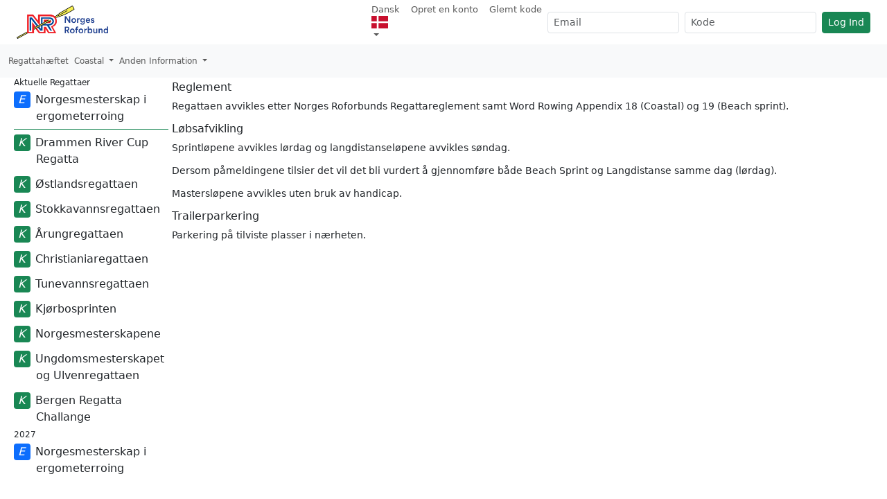

--- FILE ---
content_type: text/html; charset=UTF-8
request_url: https://regatta.roing.no/?regatta=nmc2024&show=anden
body_size: 15494
content:
<!DOCTYPE html>
<html lang="da" data-bs-theme="">
    <head>
    <meta charset=utf-8 />
    <meta http-equiv="Content-Type" content="text/html; charset=utf-8" />
    <meta http-equiv="X-UA-Compatible" content="IE=edge,chrome=1"/>
    <meta name="viewport" content="width=device-width, initial-scale=1.0"/>
    <meta name="description" content="Tilmelding til Ergometer, Kortbane, Langdistance, Coastal og Marathon Roning. Resultatarkiv, TU CUP og aldersklasser">
    <meta name="theme-color" content="#ffffff"/><link rel="manifest" href="/site.webmanifest">
    <link rel="apple-touch-icon" sizes="180x180" href="/apple-touch-icon.png">
    <link rel="icon" type="image/png" sizes="32x32" href="/favicon-32x32.png">
    <link rel="icon" type="image/png" sizes="16x16" href="/favicon-16x16.png">
    <link rel="mask-icon" href="/safari-pinned-tab.svg" color="#96adb8">
    <meta name="msapplication-TileColor" content="#96adb8">
    <meta name="theme-color" content="#ffffff">
    
    <title>Anden Information - Coastal NM 2024 - Norges Roforbund</title>
     <link rel="stylesheet" href="/css/regatta.roning.5.3.6-20260110a.css" type="text/css" title="Default" /> 
        <link rel="stylesheet" href="../assets/css/streaming.css?t=1768768278.8594">
        <style nonce="stylee939f52037d7ce493749">body{background-color:#ffffff}.navbar-default{background-color:#438eb9;color:white}.navbar-default .navbar-brand{color:white}.navbar-default .navbar-nav > li > a{color:white}</style><script src="/scripts/lib/jquery/jquery-3.7.1.min.js" type="text/javascript"> </script>
    
    <script src="/scripts/lib/bootstrap533/bootstrap.bundle.min.js"></script>
    <script>
        document.addEventListener('DOMContentLoaded', function () {
            const tooltipTriggerList = Array.from(document.querySelectorAll('[data-bs-toggle="tooltip"]'));
            tooltipTriggerList.forEach(el => new bootstrap.Tooltip(el));
        });
    </script>
    
</head>
    <body>  
    <div class="container-regatta">
            <nav id="first-level-navigation" class="navbar navbar-expand-sm">
        <a href="https://www.roing.no/"  style="padding: 12px 16px;">
                        <img src="graphics/roing/5cbf778b0cdebda6ec56b4a6_norges-roforbund-logo.png" height="48" alt="Norges Roforbund" 
                            sizes="(max-width: 479px) 51vw, (max-width: 575px) 91.8874969482422px, (max-width: 767px) 71.8874969482422px, 131.8874969482422px" 
                            srcset="graphics/roing/5cbf778b0cdebda6ec56b4a6_norges-roforbund-logo-p-500.png 500w, 
                                    graphics/roing/5cbf778b0cdebda6ec56b4a6_norges-roforbund-logo-p-800.png 800w, 
                                    graphics/roing/5cbf778b0cdebda6ec56b4a6_norges-roforbund-logo.png 904w"></a>
        <button class="navbar-toggler collapsed" type="button" data-bs-toggle="collapse" data-bs-target="#navbarSupportedContent" aria-controls="navbarSupportedContent" aria-expanded="false" aria-label="Toggle navigation">
          <span class="navbar-toggler-icon"></span>
        </button>
      
        <div class="collapse navbar-collapse justify-content-end" id="navbarSupportedContent">
          <ul class="navbar-nav ml-auto">
            <li class="nav-item dropdown">    
                <a href="#" class="nav-link dropdown-toggle" data-bs-toggle="dropdown" role="button" aria-haspopup="true" aria-expanded="false" aria-label="Skift Sprog">
                    <span class="visible-sm-md" title="Dansk"><svg xmlns="http://www.w3.org/2000/svg" width="12px" viewBox="0 0 640 480">
  <path fill="#c8102e" d="M0 0h640.1v480H0z"/>
  <path fill="#fff" d="M205.7 0h68.6v480h-68.6z"/>
  <path fill="#fff" d="M0 205.7h640.1v68.6H0z"/>
</svg></span>
                    <span class="hidden-sm-md" > Dansk</span> <span class="hidden-sm-md"><svg xmlns="http://www.w3.org/2000/svg" width="24px" viewBox="0 0 640 480">
  <path fill="#c8102e" d="M0 0h640.1v480H0z"/>
  <path fill="#fff" d="M205.7 0h68.6v480h-68.6z"/>
  <path fill="#fff" d="M0 205.7h640.1v68.6H0z"/>
</svg></span>
                </a>
                <div class="dropdown-menu" role="menu">
                   <a class="dropdown-item " href="?sprog=dk"><svg xmlns="http://www.w3.org/2000/svg" width="32px" viewBox="0 0 640 480">
  <path fill="#c8102e" d="M0 0h640.1v480H0z"/>
  <path fill="#fff" d="M205.7 0h68.6v480h-68.6z"/>
  <path fill="#fff" d="M0 205.7h640.1v68.6H0z"/>
</svg> Dansk</a><a class="dropdown-item " href="?sprog=en"><svg xmlns="http://www.w3.org/2000/svg" width="32px" viewBox="0 0 640 480">
  <path fill="#012169" d="M0 0h640v480H0z"/>
  <path fill="#FFF" d="M75 0l244 181L562 0h78v62L400 241l240 178v61h-80L320 301 81 480H0v-60l239-178L0 64V0h75z"/>
  <path fill="#C8102E" d="M424 281l216 159v40L369 281h55zm-184 20l6 35L54 480H0l240-179zM640 0v3L391 191l2-44L590 0h50zM0 0l239 176h-60L0 42V0z"/>
  <path fill="#FFF" d="M241 0v480h160V0H241zM0 160v160h640V160H0z"/>
  <path fill="#C8102E" d="M0 193v96h640v-96H0zM273 0v480h96V0h-96z"/>
</svg> English</a><a class="dropdown-item " href="?sprog=no"><svg xmlns="http://www.w3.org/2000/svg" width="32px" viewBox="0 0 640 480">
  <path fill="#ed2939" d="M0 0h640v480H0z"/>
  <path fill="#fff" d="M180 0h120v480H180z"/>
  <path fill="#fff" d="M0 180h640v120H0z"/>
  <path fill="#002664" d="M210 0h60v480h-60z"/>
  <path fill="#002664" d="M0 210h640v60H0z"/>
</svg> Norsk</a><a class="dropdown-item " href="?sprog=se"><svg xmlns="http://www.w3.org/2000/svg" width="32px" viewBox="0 0 640 480">
  <path fill="#066aa7" d="M0 0h640v480H0z"/>
  <path fill="#fecc00" d="M0 192h640v96H0z"/>
  <path fill="#fecc00" d="M176 0h96v480h-96z"/>
</svg> Svenska</a><a class="dropdown-item " href="?sprog=de"><svg xmlns="http://www.w3.org/2000/svg" width="32px" viewBox="0 0 640 480">
  <path fill="#ffce00" d="M0 320h640v160H0z"/>
  <path d="M0 0h640v160H0z"/>
  <path fill="#d00" d="M0 160h640v160H0z"/>
</svg> Deutch</a>
                </div>
            </li><li class="nav-item">
                <a class="nav-link d-xs-block d-sm-none" href="/opretenkonto.php">
                    <i class="fal fa-user-plus hidden-print" title="Opret en konto"></i>
                    <span>Opret en konto</span>
                </a>
                <a class="nav-link d-none d-sm-block d-lg-none" href="/opretenkonto.php">
                    <span title="Opret en konto">Opret</span>
                </a>
                <a class="nav-link d-none d-lg-block" href="/opretenkonto.php">
                    <span>Opret en konto</span>
                </a>
            </li><li class="nav-item">
                <a class="nav-link d-xs-block d-sm-none" href="/glemtkode.php">
                    <i class="fal fa-user-unlock hidden-print" title="Glemt kode"></i>
                    <span>Glemt kode</span>
                </a>
                <a class="nav-link d-none d-sm-block d-lg-none" href="/glemtkode.php">
                    <span title="Glemt kode">Glemt</span>
                </a>
                <a class="nav-link d-none d-lg-block" href="/glemtkode.php">
                    <span>Glemt kode</span>
                </a>
            </li>
          </ul>
          <form class="d-flex" role="search" method="post">
        <input type="hidden" name="action" value="logIn" />
        <input id="email" type="text" name="email" placeholder="Email" aria-label="Email" class="form-control form-control-sm me-2"/>
        <input id="password" name="kode" type="password" placeholder="Kode" aria-label="Kode" class="form-control form-control-sm me-2"/>
        <button name="send" type="submit" class="btn btn-success btn-sm white-space-nowrap">Log Ind</button>
        </form>
        </div>
      </nav>
            
    <nav id="second-level-navigation" class="navbar navbar-expand ml-0 navbar-light bg-light">
        
        <ul class="navbar-nav mr-auto hidden-print">
            <li class="nav-item"><a class="nav-link" href="https://regatta.roing.no/">Regattahæftet</a></li>
            
            
            <li class="nav-item dropdown visible-under-600">
                        <a class="nav-link dropdown-toggle" href="#" data-bs-toggle="dropdown" role="button" aria-expanded="false">Coastal<span class='hidden-600'> NM 2024</span> <span class="caret"></span></a>
                        <ul class="dropdown-menu dropdown-menu" role="menu"><a class="dropdown-item" href="?regatta=nme2026"><i class="fa-ergometer"></i> Norgesmesterskap i ergometerroing</a><a style="border-top:1px solid #198754;" class="dropdown-item" href="?regatta=ndr2026"><i class="fa-kortbane"></i> Drammen River Cup  Regatta</a><a class="dropdown-item" href="?regatta=nor2026"><i class="fa-kortbane"></i> Østlandsregattaen</a><a class="dropdown-item" href="?regatta=nsr2026"><i class="fa-kortbane"></i> Stokkavannsregattaen</a><a class="dropdown-item" href="?regatta=nar2026"><i class="fa-kortbane"></i> Årungregattaen</a><a class="dropdown-item" href="?regatta=ncr2026"><i class="fa-kortbane"></i> Christianiaregattaen</a><a class="dropdown-item" href="?regatta=ntr2026"><i class="fa-kortbane"></i> Tunevannsregattaen</a><a class="dropdown-item" href="?regatta=nkr2026"><i class="fa-kortbane"></i> Kjørbosprinten</a><a class="dropdown-item" href="?regatta=nnm2026"><i class="fa-kortbane"></i> Norgesmesterskapene</a><a class="dropdown-item" href="?regatta=num2026"><i class="fa-kortbane"></i> Ungdomsmesterskapet og Ulvenregattaen</a><a class="dropdown-item" href="?regatta=nbc2026"><i class="fa-kortbane"></i> Bergen Regatta Challange</a><a class="dropdown-item" href="?regatta=nme2027"><i class="fa-ergometer"></i> Norgesmesterskap i ergometerroing</a></ul>
                      </li><li class="nav-item dropdown visible-under-600">
                        <a href="#" class="nav-link dropdown-toggle" data-bs-toggle="dropdown" role="button" aria-expanded="false">Anden Information <span class="caret"></span></a>
                        <ul class="dropdown-menu" role="menu"><a class="dropdown-item" href="?regatta=nmc2024">Regatta Information</a><a class="dropdown-item active" href="?regatta=nmc2024&show=anden">Anden Information</a><a class="dropdown-item" href="?regatta=nmc2024&show=loebsliste">Løbsliste</a><a class="dropdown-item" href="?regatta=nmc2024&show=tilmeldinger">Tilmeldinger</a><a class="dropdown-item" href="?regatta=nmc2024&show=tidsplan">Tidsplan</a><a class="dropdown-item" href="?regatta=nmc2024&show=startliste">Startliste</a><a class="dropdown-item" href="?regatta=nmc2024&show=resultater">Resultater</a><a class="dropdown-item" href="?regatta=nmc2024&show=kontakt">Kontakt</a><a class="dropdown-item" href="?regatta=nmc2024&show=trafik">Søvejsregler</a><a class="dropdown-item" href="?regatta=nmc2024&show=madogovernatning">Mad og Overnatning</a><a class="dropdown-item" href="?regatta=nmc2024&show=arkiv">Resultat arkiv</a></ul>
                      </li>
        </ul>
    </nav>

            <main id="mainarea">
            
            <div id="navigation" class="hidden-print container bg-tertiary"><h4>Aktuelle Regattaer</h4><ul class="nav flex-column regattanavigation">
                    <li class="nav-item"><a class="nav-link" href="?regatta=nme2026"><i class="fa-ergometer"></i> <span>Norgesmesterskap i ergometerroing</span></a></li><li style="border-top:1px solid #198754;" class="nav-item"><a style="margin-top:1px;" class="nav-link" href="?regatta=ndr2026"><i class="fa-kortbane"></i> <span>Drammen River Cup  Regatta</span></a></li><li class="nav-item"><a class="nav-link" href="?regatta=nor2026"><i class="fa-kortbane"></i> <span>Østlandsregattaen</span></a></li><li class="nav-item"><a class="nav-link" href="?regatta=nsr2026"><i class="fa-kortbane"></i> <span>Stokkavannsregattaen</span></a></li><li class="nav-item"><a class="nav-link" href="?regatta=nar2026"><i class="fa-kortbane"></i> <span>Årungregattaen</span></a></li><li class="nav-item"><a class="nav-link" href="?regatta=ncr2026"><i class="fa-kortbane"></i> <span>Christianiaregattaen</span></a></li><li class="nav-item"><a class="nav-link" href="?regatta=ntr2026"><i class="fa-kortbane"></i> <span>Tunevannsregattaen</span></a></li><li class="nav-item"><a class="nav-link" href="?regatta=nkr2026"><i class="fa-kortbane"></i> <span>Kjørbosprinten</span></a></li><li class="nav-item"><a class="nav-link" href="?regatta=nnm2026"><i class="fa-kortbane"></i> <span>Norgesmesterskapene</span></a></li><li class="nav-item"><a class="nav-link" href="?regatta=num2026"><i class="fa-kortbane"></i> <span>Ungdomsmesterskapet og Ulvenregattaen</span></a></li><li class="nav-item"><a class="nav-link" href="?regatta=nbc2026"><i class="fa-kortbane"></i> <span>Bergen Regatta Challange</span></a></li></ul><h4>2027</h4><ul class="nav flex-column regattanavigation"><li class="nav-item"><a class="nav-link" href="?regatta=nme2027"><i class="fa-ergometer"></i> <span>Norgesmesterskap i ergometerroing</span></a></li>
             </ul></div>
                <div id="content" class="container-fluid">
                    
                    <div></div><h1>Reglement</h1><p>Regattaen avvikles etter Norges Roforbunds Regattareglement samt Word Rowing Appendix 18 (Coastal) og 19 (Beach sprint).</p><h1>Løbsafvikling</h1><p>Sprintl&oslash;pene avvikles l&oslash;rdag og langdistansel&oslash;pene avvikles s&oslash;ndag.</p>
<p>Dersom p&aring;meldingene tilsier det vil det bli vurdert &aring; gjennomf&oslash;re b&aring;de Beach Sprint og Langdistanse samme dag (l&oslash;rdag).</p>
<p>Mastersl&oslash;pene avvikles uten bruk av handicap.</p><h1>Trailerparkering</h1><p>Parkering p&aring; tilviste plasser i n&aelig;rheten.</p>
                </div>
            </main>
            <aside class="leftside"></aside>
            <aside class="rightside"></aside>
        </div>
        <div id="dialog" class="modal fade" tabindex="-1" role="dialog" aria-labelledby="myModalLabel" aria-hidden="true">
        <div class="modal-dialog">
            <div class="modal-content">
            <div class="modal-header">
                <h5 class="modal-title" id="modal-title">Modal title</h5>
                <button type="button" class="btn-close" data-bs-dismiss="modal" aria-label="Close"></button>
            </div>
            <div class="modal-body" id="dialogmessage">
            </div>
            <div class="modal-footer">
                <button id="modal-close-btn" type="button" class="btn btn-primary" data-dismiss="modal">Luk</button>
                <button id="modal-save-btn" type="button" class="btn btn-success">Gem</button>
            </div>
            </div>
        </div>
        </div>
        <script nonce="script5095903bd0677cfbf16e">
        /* scroll to last scroll position */
        document.getElementById("mainarea").scrollTop = localStorage[location.protocol+"//"+location.host+location.pathname+"scrollPosition"];
        /* save scroll position of the main area in localstorage for next page visit */
        document.addEventListener("scroll", function (event) {
            if (event.target.id === "mainarea") { // or any other filtering condition        
                localStorage.setItem(location.protocol+"//"+location.host+location.pathname+"scrollPosition", event.target.scrollTop);
            }
        }, true);
        /* reset page scroll position when clicking in navigation */
        const navlinks = document.querySelectorAll("nav#nav ul > li > a");
        for (let i = 0; i < navlinks.length; i++) {
            navlinks[i].addEventListener("click", function(evt) {
                localStorage.setItem(evt.target.href+"scrollPosition", 0);
            });
        }
        </script>
    </body>
</html>



--- FILE ---
content_type: text/css
request_url: https://regatta.roing.no/assets/css/streaming.css?t=1768768278.8594
body_size: 21908
content:
*, ::before, ::after {
  --tw-border-spacing-x: 0;
  --tw-border-spacing-y: 0;
  --tw-translate-x: 0;
  --tw-translate-y: 0;
  --tw-rotate: 0;
  --tw-skew-x: 0;
  --tw-skew-y: 0;
  --tw-scale-x: 1;
  --tw-scale-y: 1;
  --tw-pan-x:  ;
  --tw-pan-y:  ;
  --tw-pinch-zoom:  ;
  --tw-scroll-snap-strictness: proximity;
  --tw-gradient-from-position:  ;
  --tw-gradient-via-position:  ;
  --tw-gradient-to-position:  ;
  --tw-ordinal:  ;
  --tw-slashed-zero:  ;
  --tw-numeric-figure:  ;
  --tw-numeric-spacing:  ;
  --tw-numeric-fraction:  ;
  --tw-ring-inset:  ;
  --tw-ring-offset-width: 0px;
  --tw-ring-offset-color: #fff;
  --tw-ring-color: rgb(59 130 246 / 0.5);
  --tw-ring-offset-shadow: 0 0 #0000;
  --tw-ring-shadow: 0 0 #0000;
  --tw-shadow: 0 0 #0000;
  --tw-shadow-colored: 0 0 #0000;
  --tw-blur:  ;
  --tw-brightness:  ;
  --tw-contrast:  ;
  --tw-grayscale:  ;
  --tw-hue-rotate:  ;
  --tw-invert:  ;
  --tw-saturate:  ;
  --tw-sepia:  ;
  --tw-drop-shadow:  ;
  --tw-backdrop-blur:  ;
  --tw-backdrop-brightness:  ;
  --tw-backdrop-contrast:  ;
  --tw-backdrop-grayscale:  ;
  --tw-backdrop-hue-rotate:  ;
  --tw-backdrop-invert:  ;
  --tw-backdrop-opacity:  ;
  --tw-backdrop-saturate:  ;
  --tw-backdrop-sepia:  ;
  --tw-contain-size:  ;
  --tw-contain-layout:  ;
  --tw-contain-paint:  ;
  --tw-contain-style:  ;
}

::backdrop {
  --tw-border-spacing-x: 0;
  --tw-border-spacing-y: 0;
  --tw-translate-x: 0;
  --tw-translate-y: 0;
  --tw-rotate: 0;
  --tw-skew-x: 0;
  --tw-skew-y: 0;
  --tw-scale-x: 1;
  --tw-scale-y: 1;
  --tw-pan-x:  ;
  --tw-pan-y:  ;
  --tw-pinch-zoom:  ;
  --tw-scroll-snap-strictness: proximity;
  --tw-gradient-from-position:  ;
  --tw-gradient-via-position:  ;
  --tw-gradient-to-position:  ;
  --tw-ordinal:  ;
  --tw-slashed-zero:  ;
  --tw-numeric-figure:  ;
  --tw-numeric-spacing:  ;
  --tw-numeric-fraction:  ;
  --tw-ring-inset:  ;
  --tw-ring-offset-width: 0px;
  --tw-ring-offset-color: #fff;
  --tw-ring-color: rgb(59 130 246 / 0.5);
  --tw-ring-offset-shadow: 0 0 #0000;
  --tw-ring-shadow: 0 0 #0000;
  --tw-shadow: 0 0 #0000;
  --tw-shadow-colored: 0 0 #0000;
  --tw-blur:  ;
  --tw-brightness:  ;
  --tw-contrast:  ;
  --tw-grayscale:  ;
  --tw-hue-rotate:  ;
  --tw-invert:  ;
  --tw-saturate:  ;
  --tw-sepia:  ;
  --tw-drop-shadow:  ;
  --tw-backdrop-blur:  ;
  --tw-backdrop-brightness:  ;
  --tw-backdrop-contrast:  ;
  --tw-backdrop-grayscale:  ;
  --tw-backdrop-hue-rotate:  ;
  --tw-backdrop-invert:  ;
  --tw-backdrop-opacity:  ;
  --tw-backdrop-saturate:  ;
  --tw-backdrop-sepia:  ;
  --tw-contain-size:  ;
  --tw-contain-layout:  ;
  --tw-contain-paint:  ;
  --tw-contain-style:  ;
}

/*
! tailwindcss v3.4.17 | MIT License | https://tailwindcss.com
*/

/*
1. Prevent padding and border from affecting element width. (https://github.com/mozdevs/cssremedy/issues/4)
2. Allow adding a border to an element by just adding a border-width. (https://github.com/tailwindcss/tailwindcss/pull/116)
*/

*,
::before,
::after {
  box-sizing: border-box;
  /* 1 */
  border-width: 0;
  /* 2 */
  border-style: solid;
  /* 2 */
  border-color: #e5e7eb;
  /* 2 */
}

::before,
::after {
  --tw-content: '';
}

/*
1. Use a consistent sensible line-height in all browsers.
2. Prevent adjustments of font size after orientation changes in iOS.
3. Use a more readable tab size.
4. Use the user's configured `sans` font-family by default.
5. Use the user's configured `sans` font-feature-settings by default.
6. Use the user's configured `sans` font-variation-settings by default.
7. Disable tap highlights on iOS
*/

html,
:host {
  line-height: 1.5;
  /* 1 */
  -webkit-text-size-adjust: 100%;
  /* 2 */
  -moz-tab-size: 4;
  /* 3 */
  -o-tab-size: 4;
     tab-size: 4;
  /* 3 */
  font-family: ui-sans-serif, system-ui, sans-serif, "Apple Color Emoji", "Segoe UI Emoji", "Segoe UI Symbol", "Noto Color Emoji";
  /* 4 */
  font-feature-settings: normal;
  /* 5 */
  font-variation-settings: normal;
  /* 6 */
  -webkit-tap-highlight-color: transparent;
  /* 7 */
}

/*
1. Remove the margin in all browsers.
2. Inherit line-height from `html` so users can set them as a class directly on the `html` element.
*/

body {
  margin: 0;
  /* 1 */
  line-height: inherit;
  /* 2 */
}

/*
1. Add the correct height in Firefox.
2. Correct the inheritance of border color in Firefox. (https://bugzilla.mozilla.org/show_bug.cgi?id=190655)
3. Ensure horizontal rules are visible by default.
*/

hr {
  height: 0;
  /* 1 */
  color: inherit;
  /* 2 */
  border-top-width: 1px;
  /* 3 */
}

/*
Add the correct text decoration in Chrome, Edge, and Safari.
*/

abbr:where([title]) {
  -webkit-text-decoration: underline dotted;
          text-decoration: underline dotted;
}

/*
Remove the default font size and weight for headings.
*/

h1,
h2,
h3,
h4,
h5,
h6 {
  font-size: inherit;
  font-weight: inherit;
}

/*
Reset links to optimize for opt-in styling instead of opt-out.
*/

a {
  color: inherit;
  text-decoration: inherit;
}

/*
Add the correct font weight in Edge and Safari.
*/

b,
strong {
  font-weight: bolder;
}

/*
1. Use the user's configured `mono` font-family by default.
2. Use the user's configured `mono` font-feature-settings by default.
3. Use the user's configured `mono` font-variation-settings by default.
4. Correct the odd `em` font sizing in all browsers.
*/

code,
kbd,
samp,
pre {
  font-family: ui-monospace, SFMono-Regular, Menlo, Monaco, Consolas, "Liberation Mono", "Courier New", monospace;
  /* 1 */
  font-feature-settings: normal;
  /* 2 */
  font-variation-settings: normal;
  /* 3 */
  font-size: 1em;
  /* 4 */
}

/*
Add the correct font size in all browsers.
*/

small {
  font-size: 80%;
}

/*
Prevent `sub` and `sup` elements from affecting the line height in all browsers.
*/

sub,
sup {
  font-size: 75%;
  line-height: 0;
  position: relative;
  vertical-align: baseline;
}

sub {
  bottom: -0.25em;
}

sup {
  top: -0.5em;
}

/*
1. Remove text indentation from table contents in Chrome and Safari. (https://bugs.chromium.org/p/chromium/issues/detail?id=999088, https://bugs.webkit.org/show_bug.cgi?id=201297)
2. Correct table border color inheritance in all Chrome and Safari. (https://bugs.chromium.org/p/chromium/issues/detail?id=935729, https://bugs.webkit.org/show_bug.cgi?id=195016)
3. Remove gaps between table borders by default.
*/

table {
  text-indent: 0;
  /* 1 */
  border-color: inherit;
  /* 2 */
  border-collapse: collapse;
  /* 3 */
}

/*
1. Change the font styles in all browsers.
2. Remove the margin in Firefox and Safari.
3. Remove default padding in all browsers.
*/

button,
input,
optgroup,
select,
textarea {
  font-family: inherit;
  /* 1 */
  font-feature-settings: inherit;
  /* 1 */
  font-variation-settings: inherit;
  /* 1 */
  font-size: 100%;
  /* 1 */
  font-weight: inherit;
  /* 1 */
  line-height: inherit;
  /* 1 */
  letter-spacing: inherit;
  /* 1 */
  color: inherit;
  /* 1 */
  margin: 0;
  /* 2 */
  padding: 0;
  /* 3 */
}

/*
Remove the inheritance of text transform in Edge and Firefox.
*/

button,
select {
  text-transform: none;
}

/*
1. Correct the inability to style clickable types in iOS and Safari.
2. Remove default button styles.
*/

button,
input:where([type='button']),
input:where([type='reset']),
input:where([type='submit']) {
  -webkit-appearance: button;
  /* 1 */
  background-color: transparent;
  /* 2 */
  background-image: none;
  /* 2 */
}

/*
Use the modern Firefox focus style for all focusable elements.
*/

:-moz-focusring {
  outline: auto;
}

/*
Remove the additional `:invalid` styles in Firefox. (https://github.com/mozilla/gecko-dev/blob/2f9eacd9d3d995c937b4251a5557d95d494c9be1/layout/style/res/forms.css#L728-L737)
*/

:-moz-ui-invalid {
  box-shadow: none;
}

/*
Add the correct vertical alignment in Chrome and Firefox.
*/

progress {
  vertical-align: baseline;
}

/*
Correct the cursor style of increment and decrement buttons in Safari.
*/

::-webkit-inner-spin-button,
::-webkit-outer-spin-button {
  height: auto;
}

/*
1. Correct the odd appearance in Chrome and Safari.
2. Correct the outline style in Safari.
*/

[type='search'] {
  -webkit-appearance: textfield;
  /* 1 */
  outline-offset: -2px;
  /* 2 */
}

/*
Remove the inner padding in Chrome and Safari on macOS.
*/

::-webkit-search-decoration {
  -webkit-appearance: none;
}

/*
1. Correct the inability to style clickable types in iOS and Safari.
2. Change font properties to `inherit` in Safari.
*/

::-webkit-file-upload-button {
  -webkit-appearance: button;
  /* 1 */
  font: inherit;
  /* 2 */
}

/*
Add the correct display in Chrome and Safari.
*/

summary {
  display: list-item;
}

/*
Removes the default spacing and border for appropriate elements.
*/

blockquote,
dl,
dd,
h1,
h2,
h3,
h4,
h5,
h6,
hr,
figure,
p,
pre {
  margin: 0;
}

fieldset {
  margin: 0;
  padding: 0;
}

legend {
  padding: 0;
}

ol,
ul,
menu {
  list-style: none;
  margin: 0;
  padding: 0;
}

/*
Reset default styling for dialogs.
*/

dialog {
  padding: 0;
}

/*
Prevent resizing textareas horizontally by default.
*/

textarea {
  resize: vertical;
}

/*
1. Reset the default placeholder opacity in Firefox. (https://github.com/tailwindlabs/tailwindcss/issues/3300)
2. Set the default placeholder color to the user's configured gray 400 color.
*/

input::-moz-placeholder, textarea::-moz-placeholder {
  opacity: 1;
  /* 1 */
  color: #9ca3af;
  /* 2 */
}

input::placeholder,
textarea::placeholder {
  opacity: 1;
  /* 1 */
  color: #9ca3af;
  /* 2 */
}

/*
Set the default cursor for buttons.
*/

button,
[role="button"] {
  cursor: pointer;
}

/*
Make sure disabled buttons don't get the pointer cursor.
*/

:disabled {
  cursor: default;
}

/*
1. Make replaced elements `display: block` by default. (https://github.com/mozdevs/cssremedy/issues/14)
2. Add `vertical-align: middle` to align replaced elements more sensibly by default. (https://github.com/jensimmons/cssremedy/issues/14#issuecomment-634934210)
   This can trigger a poorly considered lint error in some tools but is included by design.
*/

img,
svg,
video,
canvas,
audio,
iframe,
embed,
object {
  display: block;
  /* 1 */
  vertical-align: middle;
  /* 2 */
}

/*
Constrain images and videos to the parent width and preserve their intrinsic aspect ratio. (https://github.com/mozdevs/cssremedy/issues/14)
*/

img,
video {
  max-width: 100%;
  height: auto;
}

/* Make elements with the HTML hidden attribute stay hidden by default */

[hidden]:where(:not([hidden="until-found"])) {
  display: none;
}

.pointer-events-none {
  pointer-events: none;
}

.pointer-events-auto {
  pointer-events: auto;
}

.relative {
  position: relative;
}

.m-\[clamp\(4px\2c 2vw\2c 24px\)\] {
  margin: clamp(4px,2vw,24px);
}

.mx-5 {
  margin-left: 1.25rem;
  margin-right: 1.25rem;
}

.mx-auto {
  margin-left: auto;
  margin-right: auto;
}

.my-\[clamp\(4px\2c 2vw\2c 24px\)\] {
  margin-top: clamp(4px,2vw,24px);
  margin-bottom: clamp(4px,2vw,24px);
}

.mb-2 {
  margin-bottom: 0.5rem;
}

.mt-4 {
  margin-top: 1rem;
}

.mt-auto {
  margin-top: auto;
}

.block {
  display: block;
}

.flex {
  display: flex;
}

.inline-flex {
  display: inline-flex;
}

.grid {
  display: grid;
}

.hidden {
  display: none;
}

.h-\[1080px\] {
  height: 1080px;
}

.h-\[90\%\] {
  height: 90%;
}

.h-auto {
  height: auto;
}

.h-full {
  height: 100%;
}

.max-h-\[calc\(1\.1em\*2\)\] {
  max-height: calc(1.1em * 2);
}

.max-h-\[calc\(1\.1em\*3\)\] {
  max-height: calc(1.1em * 3);
}

.max-h-\[calc\(1\.2em\*3\)\] {
  max-height: calc(1.2em * 3);
}

.min-h-0 {
  min-height: 0px;
}

.min-h-screen {
  min-height: 100vh;
}

.w-0 {
  width: 0px;
}

.w-\[1920px\] {
  width: 1920px;
}

.w-\[300px\] {
  width: 300px;
}

.w-\[90\%\] {
  width: 90%;
}

.w-\[clamp\(50px\2c 12vw\2c 120px\)\] {
  width: clamp(50px,12vw,120px);
}

.w-\[clamp\(80px\2c 35vw\2c 347px\)\] {
  width: clamp(80px,35vw,347px);
}

.w-full {
  width: 100%;
}

.min-w-0 {
  min-width: 0px;
}

.flex-1 {
  flex: 1 1 0%;
}

.flex-none {
  flex: none;
}

.grow {
  flex-grow: 1;
}

.resize {
  resize: both;
}

.list-disc {
  list-style-type: disc;
}

.grid-cols-\[10rem_10rem_3fr_7fr\] {
  grid-template-columns: 10rem 10rem 3fr 7fr;
}

.grid-cols-\[1fr_1fr_2fr\] {
  grid-template-columns: 1fr 1fr 2fr;
}

.grid-cols-\[1fr_2fr_6fr_2fr\] {
  grid-template-columns: 1fr 2fr 6fr 2fr;
}

.grid-cols-\[6rem_10rem_3fr_7fr\] {
  grid-template-columns: 6rem 10rem 3fr 7fr;
}

.grid-cols-\[6rem_3fr_7fr\] {
  grid-template-columns: 6rem 3fr 7fr;
}

.grid-rows-\[1fr_1fr_1fr_1fr_1fr_1fr\] {
  grid-template-rows: 1fr 1fr 1fr 1fr 1fr 1fr;
}

.flex-col {
  flex-direction: column;
}

.flex-wrap {
  flex-wrap: wrap;
}

.items-center {
  align-items: center;
}

.items-stretch {
  align-items: stretch;
}

.justify-center {
  justify-content: center;
}

.justify-between {
  justify-content: space-between;
}

.gap-0 {
  gap: 0px;
}

.gap-1 {
  gap: 0.25rem;
}

.gap-2 {
  gap: 0.5rem;
}

.gap-4 {
  gap: 1rem;
}

.gap-5 {
  gap: 1.25rem;
}

.gap-x-0 {
  -moz-column-gap: 0px;
       column-gap: 0px;
}

.gap-y-1 {
  row-gap: 0.25rem;
}

.space-x-0 > :not([hidden]) ~ :not([hidden]) {
  --tw-space-x-reverse: 0;
  margin-right: calc(0px * var(--tw-space-x-reverse));
  margin-left: calc(0px * calc(1 - var(--tw-space-x-reverse)));
}

.space-y-0 > :not([hidden]) ~ :not([hidden]) {
  --tw-space-y-reverse: 0;
  margin-top: calc(0px * calc(1 - var(--tw-space-y-reverse)));
  margin-bottom: calc(0px * var(--tw-space-y-reverse));
}

.space-y-3 > :not([hidden]) ~ :not([hidden]) {
  --tw-space-y-reverse: 0;
  margin-top: calc(0.75rem * calc(1 - var(--tw-space-y-reverse)));
  margin-bottom: calc(0.75rem * var(--tw-space-y-reverse));
}

.overflow-hidden {
  overflow: hidden;
}

.overflow-y-auto {
  overflow-y: auto;
}

.break-words {
  overflow-wrap: break-word;
}

.rounded {
  border-radius: 0.25rem;
}

.rounded-\[clamp\(4px\2c 1\.6vw\2c 24px\)\] {
  border-radius: clamp(4px,1.6vw,24px);
}

.rounded-md {
  border-radius: 0.375rem;
}

.border {
  border-width: 1px;
}

.border-2 {
  border-width: 2px;
}

.border-emerald-600 {
  --tw-border-opacity: 1;
  border-color: rgb(5 150 105 / var(--tw-border-opacity, 1));
}

.border-white\/30 {
  border-color: rgb(255 255 255 / 0.3);
}

.bg-\[\#003773\]\/80 {
  background-color: rgb(0 55 115 / 0.8);
}

.bg-\[\#007337\]\/80 {
  background-color: rgb(0 115 55 / 0.8);
}

.bg-blue-950\/100 {
  background-color: rgb(23 37 84 / 1);
}

.bg-blue-950\/90 {
  background-color: rgb(23 37 84 / 0.9);
}

.bg-emerald-600 {
  --tw-bg-opacity: 1;
  background-color: rgb(5 150 105 / var(--tw-bg-opacity, 1));
}

.bg-green-400\/80 {
  background-color: rgb(74 222 128 / 0.8);
}

.bg-green-950\/100 {
  background-color: rgb(5 46 22 / 1);
}

.bg-sky-700\/60 {
  background-color: rgb(3 105 161 / 0.6);
}

.bg-sky-950 {
  --tw-bg-opacity: 1;
  background-color: rgb(8 47 73 / var(--tw-bg-opacity, 1));
}

.bg-transparent {
  background-color: transparent;
}

.bg-\[url\(\'\.\$billede\.\'\)\] {
  background-image: url('.$billede.');
}

.bg-cover {
  background-size: cover;
}

.bg-fixed {
  background-attachment: fixed;
}

.bg-center {
  background-position: center;
}

.bg-no-repeat {
  background-repeat: no-repeat;
}

.p-4 {
  padding: 1rem;
}

.p-6 {
  padding: 1.5rem;
}

.p-\[clamp\(4px\2c 2vw\2c 24px\)\] {
  padding: clamp(4px,2vw,24px);
}

.p-\[clamp\(4px\2c 2vw\2c 30px\)\] {
  padding: clamp(4px,2vw,30px);
}

.px-2 {
  padding-left: 0.5rem;
  padding-right: 0.5rem;
}

.px-3 {
  padding-left: 0.75rem;
  padding-right: 0.75rem;
}

.px-4 {
  padding-left: 1rem;
  padding-right: 1rem;
}

.px-\[clamp\(12px\2c 4vw\2c 32px\)\] {
  padding-left: clamp(12px,4vw,32px);
  padding-right: clamp(12px,4vw,32px);
}

.px-\[clamp\(4px\2c 2vw\2c 24px\)\] {
  padding-left: clamp(4px,2vw,24px);
  padding-right: clamp(4px,2vw,24px);
}

.px-\[clamp\(4px\2c 2vw\2c 30px\)\] {
  padding-left: clamp(4px,2vw,30px);
  padding-right: clamp(4px,2vw,30px);
}

.py-0 {
  padding-top: 0px;
  padding-bottom: 0px;
}

.py-2 {
  padding-top: 0.5rem;
  padding-bottom: 0.5rem;
}

.py-4 {
  padding-top: 1rem;
  padding-bottom: 1rem;
}

.py-\[clamp\(4px\2c 2vw\2c 24px\)\] {
  padding-top: clamp(4px,2vw,24px);
  padding-bottom: clamp(4px,2vw,24px);
}

.pl-5 {
  padding-left: 1.25rem;
}

.text-center {
  text-align: center;
}

.text-right {
  text-align: right;
}

.font-mono {
  font-family: ui-monospace, SFMono-Regular, Menlo, Monaco, Consolas, "Liberation Mono", "Courier New", monospace;
}

.text-4xl {
  font-size: 2.25rem;
  line-height: 2.5rem;
}

.text-6xl {
  font-size: 3.75rem;
  line-height: 1;
}

.text-8xl {
  font-size: 6rem;
  line-height: 1;
}

.text-\[max\(2vw\2c 18px\)\] {
  font-size: max(2vw,18px);
}

.text-\[min\(1\.75vw\2c 1\.75rem\)\] {
  font-size: min(1.75vw,1.75rem);
}

.text-\[min\(2\.4vw\2c 2\.4rem\)\] {
  font-size: min(2.4vw,2.4rem);
}

.text-\[min\(2vw\2c 2rem\)\] {
  font-size: min(2vw,2rem);
}

.text-\[min\(3vw\2c 3rem\)\] {
  font-size: min(3vw,3rem);
}

.text-\[min\(3vw\2c 4rem\)\] {
  font-size: min(3vw,4rem);
}

.text-base {
  font-size: 1rem;
  line-height: 1.5rem;
}

.text-sm {
  font-size: 0.875rem;
  line-height: 1.25rem;
}

.text-5xl {
  font-size: 3rem;
  line-height: 1;
}

.text-3xl {
  font-size: 1.875rem;
  line-height: 2.25rem;
}

.text-7xl {
  font-size: 4.5rem;
  line-height: 1;
}

.font-bold {
  font-weight: 700;
}

.font-semibold {
  font-weight: 600;
}

.tabular-nums {
  --tw-numeric-spacing: tabular-nums;
  font-variant-numeric: var(--tw-ordinal) var(--tw-slashed-zero) var(--tw-numeric-figure) var(--tw-numeric-spacing) var(--tw-numeric-fraction);
}

.leading-6 {
  line-height: 1.5rem;
}

.leading-\[1\.1\] {
  line-height: 1.1;
}

.leading-relaxed {
  line-height: 1.625;
}

.leading-\[1\.2\] {
  line-height: 1.2;
}

.leading-\[1\.0\] {
  line-height: 1.0;
}

.leading-\[1\.3\] {
  line-height: 1.3;
}

.text-black {
  --tw-text-opacity: 1;
  color: rgb(0 0 0 / var(--tw-text-opacity, 1));
}

.text-white {
  --tw-text-opacity: 1;
  color: rgb(255 255 255 / var(--tw-text-opacity, 1));
}

.text-white\/75 {
  color: rgb(255 255 255 / 0.75);
}

.opacity-0 {
  opacity: 0;
}

.opacity-100 {
  opacity: 1;
}

.opacity-90 {
  opacity: 0.9;
}

.shadow-2xl {
  --tw-shadow: 0 25px 50px -12px rgb(0 0 0 / 0.25);
  --tw-shadow-colored: 0 25px 50px -12px var(--tw-shadow-color);
  box-shadow: var(--tw-ring-offset-shadow, 0 0 #0000), var(--tw-ring-shadow, 0 0 #0000), var(--tw-shadow);
}

.filter {
  filter: var(--tw-blur) var(--tw-brightness) var(--tw-contrast) var(--tw-grayscale) var(--tw-hue-rotate) var(--tw-invert) var(--tw-saturate) var(--tw-sepia) var(--tw-drop-shadow);
}

.backdrop-blur {
  --tw-backdrop-blur: blur(8px);
  -webkit-backdrop-filter: var(--tw-backdrop-blur) var(--tw-backdrop-brightness) var(--tw-backdrop-contrast) var(--tw-backdrop-grayscale) var(--tw-backdrop-hue-rotate) var(--tw-backdrop-invert) var(--tw-backdrop-opacity) var(--tw-backdrop-saturate) var(--tw-backdrop-sepia);
  backdrop-filter: var(--tw-backdrop-blur) var(--tw-backdrop-brightness) var(--tw-backdrop-contrast) var(--tw-backdrop-grayscale) var(--tw-backdrop-hue-rotate) var(--tw-backdrop-invert) var(--tw-backdrop-opacity) var(--tw-backdrop-saturate) var(--tw-backdrop-sepia);
}

.backdrop-blur-lg {
  --tw-backdrop-blur: blur(16px);
  -webkit-backdrop-filter: var(--tw-backdrop-blur) var(--tw-backdrop-brightness) var(--tw-backdrop-contrast) var(--tw-backdrop-grayscale) var(--tw-backdrop-hue-rotate) var(--tw-backdrop-invert) var(--tw-backdrop-opacity) var(--tw-backdrop-saturate) var(--tw-backdrop-sepia);
  backdrop-filter: var(--tw-backdrop-blur) var(--tw-backdrop-brightness) var(--tw-backdrop-contrast) var(--tw-backdrop-grayscale) var(--tw-backdrop-hue-rotate) var(--tw-backdrop-invert) var(--tw-backdrop-opacity) var(--tw-backdrop-saturate) var(--tw-backdrop-sepia);
}

.transition-\[gap\] {
  transition-property: gap;
  transition-timing-function: cubic-bezier(0.4, 0, 0.2, 1);
  transition-duration: 150ms;
}

.transition-\[width\2c transform\2c opacity\] {
  transition-property: width,transform,opacity;
  transition-timing-function: cubic-bezier(0.4, 0, 0.2, 1);
  transition-duration: 150ms;
}

.transition-colors {
  transition-property: color, background-color, border-color, text-decoration-color, fill, stroke;
  transition-timing-function: cubic-bezier(0.4, 0, 0.2, 1);
  transition-duration: 150ms;
}

.transition-opacity {
  transition-property: opacity;
  transition-timing-function: cubic-bezier(0.4, 0, 0.2, 1);
  transition-duration: 150ms;
}

.duration-300 {
  transition-duration: 300ms;
}

.ease-in-out {
  transition-timing-function: cubic-bezier(0.4, 0, 0.2, 1);
}

.hover\:bg-emerald-600:hover {
  --tw-bg-opacity: 1;
  background-color: rgb(5 150 105 / var(--tw-bg-opacity, 1));
}

.hover\:bg-transparent:hover {
  background-color: transparent;
}

@media (max-width: 1000px) {
  .max-\[1000px\]\:pointer-events-none {
    pointer-events: none;
  }

  .max-\[1000px\]\:pointer-events-auto {
    pointer-events: auto;
  }

  .max-\[1000px\]\:absolute {
    position: absolute;
  }

  .max-\[1000px\]\:inset-0 {
    inset: 0px;
  }

  .max-\[1000px\]\:right-0 {
    right: 0px;
  }

  .max-\[1000px\]\:top-0 {
    top: 0px;
  }

  .max-\[1000px\]\:z-10 {
    z-index: 10;
  }

  .max-\[1000px\]\:z-20 {
    z-index: 20;
  }

  .max-\[1000px\]\:h-full {
    height: 100%;
  }

  .max-\[1000px\]\:w-\[300px\] {
    width: 300px;
  }

  .max-\[1000px\]\:translate-x-0 {
    --tw-translate-x: 0px;
    transform: translate(var(--tw-translate-x), var(--tw-translate-y)) rotate(var(--tw-rotate)) skewX(var(--tw-skew-x)) skewY(var(--tw-skew-y)) scaleX(var(--tw-scale-x)) scaleY(var(--tw-scale-y));
  }

  .max-\[1000px\]\:translate-x-full {
    --tw-translate-x: 100%;
    transform: translate(var(--tw-translate-x), var(--tw-translate-y)) rotate(var(--tw-rotate)) skewX(var(--tw-skew-x)) skewY(var(--tw-skew-y)) scaleX(var(--tw-scale-x)) scaleY(var(--tw-scale-y));
  }

  .max-\[1000px\]\:\!gap-0 {
    gap: 0px !important;
  }

  .max-\[1000px\]\:bg-black\/40 {
    background-color: rgb(0 0 0 / 0.4);
  }

  .max-\[1000px\]\:opacity-0 {
    opacity: 0;
  }

  .max-\[1000px\]\:opacity-100 {
    opacity: 1;
  }
}
